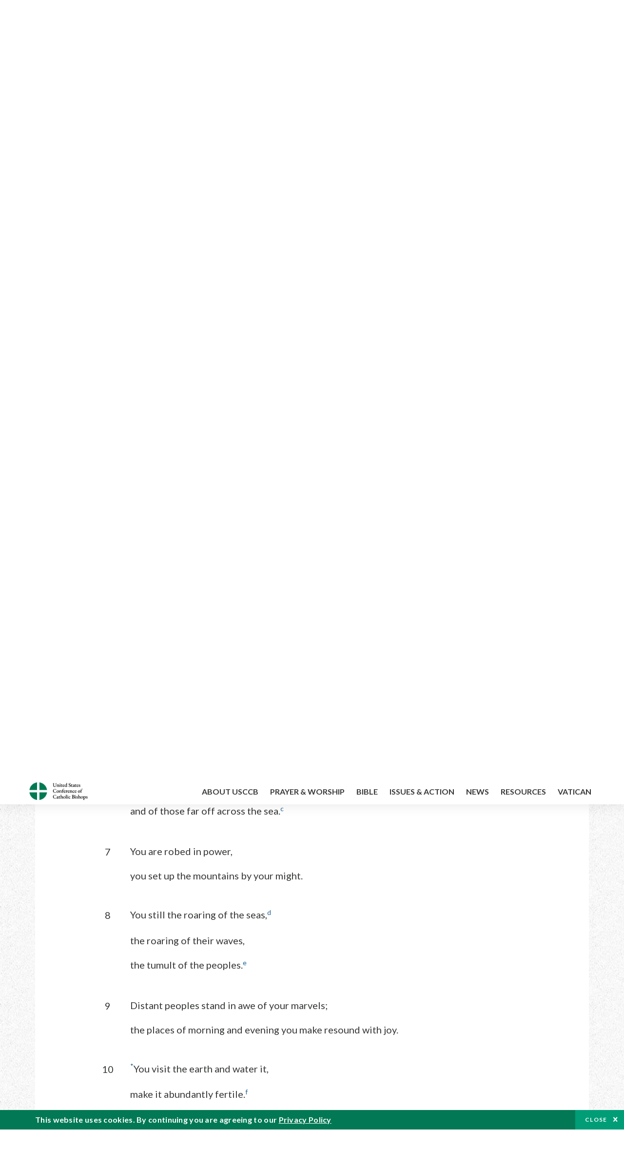

--- FILE ---
content_type: text/html; charset=UTF-8
request_url: https://bible.usccb.org/bible/psalms/65?7
body_size: 14712
content:
<!DOCTYPE html>
<html lang="en" dir="ltr" prefix="og: https://ogp.me/ns#">
  <head>
<!-- Google Tag Manager -->
<script>(function(w,d,s,l,i){w[l]=w[l]||[];w[l].push({'gtm.start':
new Date().getTime(),event:'gtm.js'});var f=d.getElementsByTagName(s)[0],
j=d.createElement(s),dl=l!='dataLayer'?'&l='+l:'';j.async=true;j.src=
'https://www.googletagmanager.com/gtm.js?id='+i+dl;f.parentNode.insertBefore(j,f);
})(window,document,'script','dataLayer','GTM-5JHPTP');</script>
<!-- End Google Tag Manager -->
    <meta charset="utf-8" />
<meta name="description" content="PSALM 65* Thanksgiving for God’s Blessings 1For the leader. A psalm of David. A song. I 2To you we owe our hymn of praise, O God on Zion; To you our vows* must be fulfilled," />
<link rel="canonical" href="https://bible.usccb.org/bible/psalms/65" />
<meta property="og:site_name" content="USCCB" />
<meta property="og:url" content="https://bible.usccb.org/bible/psalms/65" />
<meta property="og:title" content="Psalms, PSALM 65" />
<meta property="og:description" content="Daily Bible Readings, Podcast Audio and Videos and Prayers brought to you by the United States Conference of Catholic Bishops." />
<meta property="og:image" content="https://bible.usccb.org/sites/default/files/usccb_logo_text.png" />
<meta property="og:image:url" content="https://bible.usccb.org/sites/default/files/usccb_logo_text.png" />
<meta name="twitter:card" content="summary_large_image" />
<meta name="twitter:description" content="Daily Bible Readings, Podcast Audio and Videos and Prayers brought to you by the United States Conference of Catholic Bishops." />
<meta name="twitter:title" content="Psalms, PSALM 65" />
<meta name="twitter:site" content="@usccb" />
<meta name="twitter:creator" content="@usccb" />
<meta name="twitter:image" content="https://bible.usccb.org/sites/default/files/usccb_logo_text.png" />
<meta name="Generator" content="Drupal 10 (https://www.drupal.org)" />
<meta name="MobileOptimized" content="width" />
<meta name="HandheldFriendly" content="true" />
<meta name="viewport" content="width=device-width, initial-scale=1.0" />
<meta property="og:url" content="https://bible.usccb.org/bible/psalms/65" />
<meta property="og:title" content="Psalms, PSALM 65 | USCCB" />
<meta property="og:image" content="https://bible.usccb.org/themes/custom/usccb_readings/images/share.jpg" />
<meta property="twitter:card" content="summary" />
<meta property="twitter:title" content="Psalms, PSALM 65 | USCCB" />
<meta property="twitter:image" content="https://bible.usccb.org/themes/custom/usccb_readings/images/share.jpg" />
<meta property="twitter:url" content="https://bible.usccb.org/bible/psalms/65" />
<link rel="alternate" type="text/markdown" title="Psalms, PSALM 65" href="https://bible.usccb.org/bible/psalms/65.md" />
<link rel="icon" href="/sites/default/files/Ox8RYeG3.ico" type="image/vnd.microsoft.icon" />
<link rel="alternate" hreflang="en" href="https://bible.usccb.org/bible/psalms/65" />
<link rel="amphtml" href="https://bible.usccb.org/bible/psalms/65?amp" />

    <title>Psalms, PSALM 65 | USCCB</title>
    <link rel="stylesheet" media="all" href="/sites/default/files/css/css_nwZEUMRor3e8VPqiNcx6BoIMwMl2SFRjfI7g1g0NedM.css?delta=0&amp;language=en&amp;theme=usccb_readings&amp;include=eJxtjMEOAiEMRH8It59ESplgYwFDQbN-vZs1evIy780chjUWbcQngrChZR70lW1eURHE2H2nxP7zCncu8CB9gFoflU1fCFhRer8pDtS7KTcB_Rtj4oHgu0_Uz_NykRQHOGsrTsV6Yrv43O3o4aF4Op251Z6X4Q3GGkkd" />
<link rel="stylesheet" media="all" href="/sites/default/files/css/css_JDMbDnyz3oec4pEYs8M3JJkUqP7WY31Muh8oNfhZC8c.css?delta=1&amp;language=en&amp;theme=usccb_readings&amp;include=eJxtjMEOAiEMRH8It59ESplgYwFDQbN-vZs1evIy780chjUWbcQngrChZR70lW1eURHE2H2nxP7zCncu8CB9gFoflU1fCFhRer8pDtS7KTcB_Rtj4oHgu0_Uz_NykRQHOGsrTsV6Yrv43O3o4aF4Op251Z6X4Q3GGkkd" />

    
    <meta name="msvalidate.01" content="3269934155CEF2C15973D293DE678355" />
  </head>
  <body class="path-node page-node-type-bible">
<!-- Google Tag Manager (noscript) -->
<noscript><iframe src="https://www.googletagmanager.com/ns.html?id=GTM-5JHPTP"
height="0" width="0" style="display:none;visibility:hidden"></iframe></noscript>
<!-- End Google Tag Manager (noscript) -->
        <a href="#main-content" class="visually-hidden focusable skip-link">
      Skip to main content
    </a>
    
      <div class="dialog-off-canvas-main-canvas" data-off-canvas-main-canvas>
    <div class="layout-container">

  <header id="header" role="banner">
    <div class="container">
        <div class="region region-logo">
    <div id="block-ai-branding" class="block block-system block-system-branding-block">
  
    
        <a href="https://usccb.org" rel="home" class="site-logo">
      <img src="/themes/custom/usccb_readings/usccb-logo.svg" alt="Home" />
    </a>
      </div>

  </div>

        <div class="region region-header">
    <div class="wrapper">
      <div class="search-form block block-ai-search-form block-search-block" data-drupal-selector="search-form" id="block-searchblock">
  
    
  <span class="toggler icon-search"></span>
      <form action="/bible/psalms/65?7=" method="post" id="search-form" accept-charset="UTF-8">
  <div class="js-form-item form-item js-form-type-textfield form-type-textfield js-form-item-search form-item-search form-no-label">
        <input data-drupal-selector="edit-search" type="text" id="edit-search" name="search" value="" size="60" maxlength="128" placeholder="Search" class="form-text" />

        </div>
<input data-drupal-selector="edit-submit" type="submit" id="edit-submit" name="op" value="Go" class="button js-form-submit form-submit" />
<input autocomplete="off" data-drupal-selector="form-6njory9bra-dkfisfkajzejk-cha5gh8z2p8xcj4ds4" type="hidden" name="form_build_id" value="form-6NJory9Bra-dkFiSfkAJZEJK_chA5Gh8z2p8Xcj4DS4" />
<input data-drupal-selector="edit-search-form" type="hidden" name="form_id" value="search_form" />

</form>

  </div>


	<nav role="navigation" aria-labelledby="block-menu-top-buttons-menu" id="block-menu-top-buttons" class="block block-menu navigation menu--top-buttons">
            
  <h2 class="visually-hidden" id="block-menu-top-buttons-menu">Menu: Top Buttons</h2>
  

        
              <ul class="menu">
                                         
            
      <li class="menu-item mobile-off">
        <a href="https://usccb.org/help-now" class="btn big" target="_self" data-drupal-link-system-path="node/25731">Help Now</a>
              </li>
                                     
            
      <li class="menu-item mobile-on">
        <a href="https://bible.usccb.org/" class="btn big">Readings</a>
              </li>
                       
            
      <li class="menu-item">
        <a href="https://usccb.org/search" class="icon icon-search no-label" data-drupal-link-system-path="search">Search</a>
              </li>
        </ul>
  


  </nav>



	<nav role="navigation" aria-labelledby="block-menu-top-menu" id="block-menu-top" class="block block-menu navigation menu--top">
            
  <h2 class="visually-hidden" id="block-menu-top-menu">Menu: Top</h2>
  

        
              <ul class="menu">
                           
            
      <li class="menu-item">
        <a href="https://bible.usccb.org/" class="no-margin">Daily Readings</a>
              </li>
                       
            
      <li class="menu-item">
        <a href="https://bible.usccb.org/readings/calendar" class="icon-calendar no-name">Daily Readings Calendar</a>
              </li>
                       
            
      <li class="menu-item">
        <a href="https://usccb.org/mass-times" data-drupal-link-system-path="mass-times">Find a Parish</a>
              </li>
                       
            
      <li class="menu-item">
        <a href="https://usccb.org/committees/protection-children-young-people/how-report-abuse" data-drupal-link-system-path="node/51478">Report Abuse</a>
              </li>
        </ul>
  


  </nav>


    </div>
  </div>

    </div>
  </header>
  <div id="primary_menu" role="banner">
    <div class="container">
        <div class="region region-primary-menu">
    <div id="block-importedmenumain" class="block block-block-content block-block-content604d0cab-656d-4261-ab18-80c24d9bdbd0">
  
    
      
	<nav role="navigation" aria-labelledby="block-ai-main-menu-menu" id="block-ai-main-menu" class="block block-menu navigation menu--main">
            
  <h2 class="visually-hidden" id="block-ai-main-menu-menu">Main navigation</h2>
  

        
              <ul class="menu">
                                         
            
      <li class="menu-item mobile-on">
        <a href="https://bible.usccb.org/">Daily Readings</a>
              </li>
                       
            
      <li class="menu-item menu-item--expanded">
        <span class="linkoff">About USCCB</span>
                                <ul class="menu">
                           
            
      <li class="menu-item">
        <a href="https://usccb.org/about" data-drupal-link-system-path="node/25775">Our Role &amp; Mission</a>
              </li>
                       
            
      <li class="menu-item">
        <a href="https://usccb.org/about/strategic-plan">Mission Directive</a>
              </li>
                       
            
      <li class="menu-item">
        <a href="https://usccb.org/about/leadership" data-drupal-link-system-path="node/25809">Leadership</a>
              </li>
                       
            
      <li class="menu-item">
        <a href="https://usccb.org/about/bishops-and-dioceses" data-drupal-link-system-path="node/25779">Bishops and Dioceses</a>
              </li>
                       
            
      <li class="menu-item">
        <a href="https://usccb.org/offices" data-drupal-link-system-path="node/25825">Offices &amp; Committees</a>
              </li>
                       
            
      <li class="menu-item menu-item--collapsed">
        <a href="https://usccb.org/committees/communications/usccb-general-assemblies">Plenary Assemblies</a>
              </li>
                       
            
      <li class="menu-item">
        <a href="https://usccb.org/about/financial-reporting" data-drupal-link-system-path="node/25782">Financial Reporting</a>
              </li>
                       
            
      <li class="menu-item">
        <a href="https://usccb.org/careers" data-drupal-link-system-path="node/25777">Careers</a>
              </li>
                       
            
      <li class="menu-item">
        <a href="https://usccb.org/events" data-drupal-link-system-path="events">Events</a>
              </li>
                       
            
      <li class="menu-item">
        <a href="https://usccb.org/contact-us" data-drupal-link-system-path="node/25659">Contact</a>
              </li>
        </ul>
  
              </li>
                       
            
      <li class="menu-item menu-item--expanded">
        <span class="linkoff">Prayer &amp; Worship</span>
                                <ul class="menu">
                           
            
      <li class="menu-item">
        <a href="https://bible.usccb.org/readings/calendar">Daily Readings Calendar</a>
              </li>
                       
            
      <li class="menu-item">
        <a href="https://usccb.org/catholic-prayers" data-drupal-link-system-path="node/25816">Prayer</a>
              </li>
                       
            
      <li class="menu-item">
        <a href="https://usccb.org/mass-times" data-drupal-link-system-path="mass-times">Search Mass Times</a>
              </li>
                       
            
      <li class="menu-item">
        <a href="https://usccb.org/prayer-and-worship/the-mass" data-drupal-link-system-path="node/25850">The Mass</a>
              </li>
                       
            
      <li class="menu-item">
        <a href="https://usccb.org/prayer-and-worship/sacraments-and-sacramentals" data-drupal-link-system-path="node/25826">Sacraments</a>
              </li>
                       
            
      <li class="menu-item">
        <a href="https://usccb.org/prayer-and-worship/liturgy-of-the-hours" data-drupal-link-system-path="node/25818">Liturgy of the Hours</a>
              </li>
                       
            
      <li class="menu-item">
        <a href="https://usccb.org/prayer-worship/liturgical-year" data-drupal-link-system-path="node/49484">Liturgical Year &amp; Calendar</a>
              </li>
        </ul>
  
              </li>
                       
            
      <li class="menu-item menu-item--expanded">
        <span class="linkoff">Bible</span>
                                <ul class="menu">
                           
            
      <li class="menu-item">
        <a href="https://usccb.org/bible/understanding-the-bible" data-drupal-link-system-path="node/25778">Understanding the Bible</a>
              </li>
                       
            
      <li class="menu-item">
        <a href="https://bible.usccb.org/bible">Books of the Bible</a>
              </li>
                       
            
      <li class="menu-item">
        <a href="https://usccb.org/offices/new-american-bible/approved-translations-bible" data-drupal-link-system-path="node/41935">Approved Translations</a>
              </li>
                       
            
      <li class="menu-item">
        <a href="https://usccb.org/faq" data-drupal-link-system-path="taxonomy/term/8664">Bible FAQ</a>
              </li>
                       
            
      <li class="menu-item">
        <a href="https://usccb.org/offices/new-american-bible/study-materials" data-drupal-link-system-path="node/41917">Study Materials</a>
              </li>
                       
            
      <li class="menu-item">
        <a href="https://usccb.org/offices/new-american-bible/liturgy" data-drupal-link-system-path="node/41919">The Bible in Liturgy</a>
              </li>
                       
            
      <li class="menu-item">
        <a href="https://usccb.org/offices/new-american-bible/permissions" data-drupal-link-system-path="node/41922">Bible Permissions</a>
              </li>
        </ul>
  
              </li>
                       
            
      <li class="menu-item menu-item--expanded">
        <span class="linkoff">Issues &amp; Action</span>
                                <ul class="menu">
                                         
            
      <li class="menu-item menu-item--expanded opened no-closed">
        <span class="linkoff">Issues</span>
                                <ul class="menu">
                           
            
      <li class="menu-item">
        <a href="https://usccb.org/topics" data-drupal-link-system-path="node/25658">Topics</a>
              </li>
        </ul>
  
              </li>
                                     
            
      <li class="menu-item menu-item--expanded opened no-closed">
        <span class="linkoff">Act Now</span>
                                <ul class="menu">
                           
            
      <li class="menu-item">
        <a href="https://usccb.org/help-now" data-drupal-link-system-path="node/25731">Help Now</a>
              </li>
                       
            
      <li class="menu-item">
        <a href="https://usccb.org/take-action" data-drupal-link-system-path="node/30414">Take Action</a>
              </li>
                       
            
      <li class="menu-item">
        <a href="https://www.votervoice.net/USCCB/home" target="_blank">Contact Public Officials</a>
              </li>
                       
            
      <li class="menu-item">
        <a href="https://usccb.org/events" data-drupal-link-system-path="events">Meetings &amp; Events</a>
              </li>
                       
            
      <li class="menu-item">
        <a href="https://usccb.org/get-connected" data-drupal-link-system-path="node/25811">Get Connected</a>
              </li>
                       
            
      <li class="menu-item">
        <a href="https://usccb.org/issues-and-action/take-action-now/pray" data-drupal-link-system-path="node/25851">Pray</a>
              </li>
        </ul>
  
              </li>
        </ul>
  
              </li>
                                     
            
      <li class="menu-item menu-item--expanded align-right">
        <span class="linkoff">News</span>
                                <ul class="menu">
                           
            
      <li class="menu-item">
        <a href="https://usccb.org/newsroom" class="main-menu-link newsroom" data-drupal-link-system-path="newsroom">Newsroom</a>
              </li>
                       
            
      <li class="menu-item">
        <a href="https://usccb.org/newsroom?f%5B0%5D=type%3A9043" class="main-menu-link catholic-news-service" data-drupal-link-query="{&quot;f&quot;:[&quot;type:9043&quot;]}" data-drupal-link-system-path="newsroom">Catholic News Service</a>
              </li>
                       
            
      <li class="menu-item">
        <a href="https://usccb.org/offices/public-affairs" data-drupal-link-system-path="node/40">Public Affairs</a>
              </li>
                       
            
      <li class="menu-item">
        <a href="https://usccb.org/podcasts">Catholic Current Podcasts</a>
              </li>
        </ul>
  
              </li>
                                     
            
      <li class="menu-item menu-item--expanded align-right">
        <span class="linkoff">Resources</span>
                                <ul class="menu">
                           
            
      <li class="menu-item">
        <a href="https://usccb.org/resources" data-drupal-link-system-path="node/25748">Resource Library</a>
              </li>
                       
            
      <li class="menu-item">
        <a href="https://www.usccb.org/beliefs-and-teachings/what-we-believe/catechism/catechism-of-the-catholic-church">Catechism of the Catholic Church</a>
              </li>
                       
            
      <li class="menu-item">
        <a href="https://www.usccb.org/committees/jubilee-2025" title="Link to USCCB Jubilee 2025 ">Jubilee 2025</a>
              </li>
                       
            
      <li class="menu-item">
        <a href="https://usccb.org/get-connected" data-drupal-link-system-path="node/25811">Get Connected</a>
              </li>
                       
            
      <li class="menu-item">
        <a href="https://usccb.org/newsletters" data-drupal-link-system-path="node/50856">Newsletter Signup</a>
              </li>
                       
            
      <li class="menu-item">
        <a href="https://www.catholicnews.com/movie-reviews/" target="_blank">Movie Reviews</a>
              </li>
                       
            
      <li class="menu-item">
        <a href="https://usccb.org/events" data-drupal-link-system-path="events">Events Calendar</a>
              </li>
        </ul>
  
              </li>
                                     
            
      <li class="menu-item menu-item--expanded align-right">
        <span title="Link list for Vatican website">Vatican</span>
                                <ul class="menu">
                           
            
      <li class="menu-item">
        <a href="https://www.vatican.va/content/vatican/en.html" title="The Holy See Website">The Holy See</a>
              </li>
                       
            
      <li class="menu-item">
        <a href="https://www.vaticannews.va/" title="News from the Vatican website">Vatican News</a>
              </li>
        </ul>
  
              </li>
        </ul>
  


  </nav>

  </div>
<div id="block-colorlogo" class="b-color-logo block block-block-content block-block-contentac11a3d7-d882-4a0b-868e-977b3c672af2">
  
    
      
	<p><a href="/"><img alt="United States Conference of Catholic Bishops" data-entity-type="file" data-entity-uuid="be71ae96-e4ab-488a-adc1-259f103ab267" src="/sites/default/files/inline-images/usccb-logo-color.png" width="600" height="180" loading="lazy"></a></p>


  </div>
<div class="search-form mobile block block-ai-search-form block-search-block" data-drupal-selector="search-form-2" id="block-searchblock-2">
  
    
      <form action="/bible/psalms/65?7=" method="post" id="search-form--2" accept-charset="UTF-8">
  <div class="js-form-item form-item js-form-type-textfield form-type-textfield js-form-item-search form-item-search form-no-label">
        <input data-drupal-selector="edit-search" type="text" id="edit-search--2" name="search" value="" size="60" maxlength="128" placeholder="Search" class="form-text" />

        </div>
<input data-drupal-selector="edit-submit" type="submit" id="edit-submit--2" name="op" value="Go" class="button js-form-submit form-submit" />
<input autocomplete="off" data-drupal-selector="form-iynbowefxpqdqryeof0rozxsfjmlniktq5tfq0dn86y" type="hidden" name="form_build_id" value="form-iYNbOwEFXPQdQRYEOF0RozxsfJmlnIKtQ5TFq0dN86Y" />
<input data-drupal-selector="edit-search-form-2" type="hidden" name="form_id" value="search_form" />

</form>

  </div>

  </div>

    </div>
  </div>

  

  

  

  

  <main id="page" role="main">
    <div id="page-container">
      <a id="main-content" tabindex="-1"></a>      <div class="layout-content">
          <div class="region region-content">
    <div data-drupal-messages-fallback class="hidden"></div>
<div id="block-usccb-readings-content" class="block block-system block-system-main-block">
  
    
      <div class="wr-block b-title-page padding-top-s padding-bottom-xxs to-center">
  <div class="container">
    <div class="row">
      <div class="p-wrap">
        <div class="innerblock">
          <h1 class="title-page">Psalms</h1>
        </div>
      </div>
    </div>
  </div>
</div>
<div class="page-container book-page">
  <div class="content">
    <div class="wr-block b-pager padding-top-s border-bottom">
      <div class="container">
        <div class="row">
          <div class="p-wrap">
            <div class="innerblock">
              <nav class="pager" role="navigation" aria-labelledby="pagination-heading">
                <h4 class="pager__heading visually-hidden">Pagination</h4>
                <ul class="pager__items js-pager__items">
                  <li class="pager__item pager__item--previous disabled">
                                                                    <a href="/bible/psalms/64" title="Go to previous page" rel="prev">
                          <span class="visually-hidden">Previous chapter</span>
                          <span aria-hidden="true">Previous chapter</span
                        >
                        </a>
                                      </li>
                  <li class="pager__item is-active">Chapter 65</li>
                  <li class="pager__item pager__item--next">
                                        <a href="/bible/psalms/66" title="Go to next page" rel="next">
                                          <span class="visually-hidden">Next chapter</span>
                      <span aria-hidden="true">Next chapter</span>
                                        </a>
                                      </li>
                </ul>
              </nav>
            </div>
          </div>
        </div>
      </div>
    </div>
    <div class="wr-block b-contents">
      <div class="container">
        <div class="row">
          <div class="p-wrap">
            <div class="innerblock">
                <div class="views-element-container"><div class="view view-bible-navigation view-id-bible_navigation view-display-id-block_1 js-view-dom-id-14dbce9b2cfea22c5584eada50fa38069c5163594f84eae9e6ddf5b2ca7db2b6">
  
    
      
      <div class="view-content">
      <div class="item-list">
  
  <ul class="items">

          <li><div class="views-field views-field-name"><span class="field-content">            <a href="/bible/psalms/0">Introduction</a>
    </span></div></li>
          <li><div class="views-field views-field-name"><span class="field-content">            <a href="/bible/psalms/1">1</a>
    </span></div></li>
          <li><div class="views-field views-field-name"><span class="field-content">            <a href="/bible/psalms/2">2</a>
    </span></div></li>
          <li><div class="views-field views-field-name"><span class="field-content">            <a href="/bible/psalms/3">3</a>
    </span></div></li>
          <li><div class="views-field views-field-name"><span class="field-content">            <a href="/bible/psalms/4">4</a>
    </span></div></li>
          <li><div class="views-field views-field-name"><span class="field-content">            <a href="/bible/psalms/5">5</a>
    </span></div></li>
          <li><div class="views-field views-field-name"><span class="field-content">            <a href="/bible/psalms/6">6</a>
    </span></div></li>
          <li><div class="views-field views-field-name"><span class="field-content">            <a href="/bible/psalms/7">7</a>
    </span></div></li>
          <li><div class="views-field views-field-name"><span class="field-content">            <a href="/bible/psalms/8">8</a>
    </span></div></li>
          <li><div class="views-field views-field-name"><span class="field-content">            <a href="/bible/psalms/9">9</a>
    </span></div></li>
          <li><div class="views-field views-field-name"><span class="field-content">            <a href="/bible/psalms/10">10</a>
    </span></div></li>
          <li><div class="views-field views-field-name"><span class="field-content">            <a href="/bible/psalms/11">11</a>
    </span></div></li>
          <li><div class="views-field views-field-name"><span class="field-content">            <a href="/bible/psalms/12">12</a>
    </span></div></li>
          <li><div class="views-field views-field-name"><span class="field-content">            <a href="/bible/psalms/13">13</a>
    </span></div></li>
          <li><div class="views-field views-field-name"><span class="field-content">            <a href="/bible/psalms/14">14</a>
    </span></div></li>
          <li><div class="views-field views-field-name"><span class="field-content">            <a href="/bible/psalms/15">15</a>
    </span></div></li>
          <li><div class="views-field views-field-name"><span class="field-content">            <a href="/bible/psalms/16">16</a>
    </span></div></li>
          <li><div class="views-field views-field-name"><span class="field-content">            <a href="/bible/psalms/17">17</a>
    </span></div></li>
          <li><div class="views-field views-field-name"><span class="field-content">            <a href="/bible/psalms/18">18</a>
    </span></div></li>
          <li><div class="views-field views-field-name"><span class="field-content">            <a href="/bible/psalms/19">19</a>
    </span></div></li>
          <li><div class="views-field views-field-name"><span class="field-content">            <a href="/bible/psalms/20">20</a>
    </span></div></li>
          <li><div class="views-field views-field-name"><span class="field-content">            <a href="/bible/psalms/21">21</a>
    </span></div></li>
          <li><div class="views-field views-field-name"><span class="field-content">            <a href="/bible/psalms/22">22</a>
    </span></div></li>
          <li><div class="views-field views-field-name"><span class="field-content">            <a href="/bible/psalms/23">23</a>
    </span></div></li>
          <li><div class="views-field views-field-name"><span class="field-content">            <a href="/bible/psalms/24">24</a>
    </span></div></li>
          <li><div class="views-field views-field-name"><span class="field-content">            <a href="/bible/psalms/25">25</a>
    </span></div></li>
          <li><div class="views-field views-field-name"><span class="field-content">            <a href="/bible/psalms/26">26</a>
    </span></div></li>
          <li><div class="views-field views-field-name"><span class="field-content">            <a href="/bible/psalms/27">27</a>
    </span></div></li>
          <li><div class="views-field views-field-name"><span class="field-content">            <a href="/bible/psalms/28">28</a>
    </span></div></li>
          <li><div class="views-field views-field-name"><span class="field-content">            <a href="/bible/psalms/29">29</a>
    </span></div></li>
          <li><div class="views-field views-field-name"><span class="field-content">            <a href="/bible/psalms/30">30</a>
    </span></div></li>
          <li><div class="views-field views-field-name"><span class="field-content">            <a href="/bible/psalms/31">31</a>
    </span></div></li>
          <li><div class="views-field views-field-name"><span class="field-content">            <a href="/bible/psalms/32">32</a>
    </span></div></li>
          <li><div class="views-field views-field-name"><span class="field-content">            <a href="/bible/psalms/33">33</a>
    </span></div></li>
          <li><div class="views-field views-field-name"><span class="field-content">            <a href="/bible/psalms/34">34</a>
    </span></div></li>
          <li><div class="views-field views-field-name"><span class="field-content">            <a href="/bible/psalms/35">35</a>
    </span></div></li>
          <li><div class="views-field views-field-name"><span class="field-content">            <a href="/bible/psalms/36">36</a>
    </span></div></li>
          <li><div class="views-field views-field-name"><span class="field-content">            <a href="/bible/psalms/37">37</a>
    </span></div></li>
          <li><div class="views-field views-field-name"><span class="field-content">            <a href="/bible/psalms/38">38</a>
    </span></div></li>
          <li><div class="views-field views-field-name"><span class="field-content">            <a href="/bible/psalms/39">39</a>
    </span></div></li>
          <li><div class="views-field views-field-name"><span class="field-content">            <a href="/bible/psalms/40">40</a>
    </span></div></li>
          <li><div class="views-field views-field-name"><span class="field-content">            <a href="/bible/psalms/41">41</a>
    </span></div></li>
          <li><div class="views-field views-field-name"><span class="field-content">            <a href="/bible/psalms/42">42</a>
    </span></div></li>
          <li><div class="views-field views-field-name"><span class="field-content">            <a href="/bible/psalms/43">43</a>
    </span></div></li>
          <li><div class="views-field views-field-name"><span class="field-content">            <a href="/bible/psalms/44">44</a>
    </span></div></li>
          <li><div class="views-field views-field-name"><span class="field-content">            <a href="/bible/psalms/45">45</a>
    </span></div></li>
          <li><div class="views-field views-field-name"><span class="field-content">            <a href="/bible/psalms/46">46</a>
    </span></div></li>
          <li><div class="views-field views-field-name"><span class="field-content">            <a href="/bible/psalms/47">47</a>
    </span></div></li>
          <li><div class="views-field views-field-name"><span class="field-content">            <a href="/bible/psalms/48">48</a>
    </span></div></li>
          <li><div class="views-field views-field-name"><span class="field-content">            <a href="/bible/psalms/49">49</a>
    </span></div></li>
          <li><div class="views-field views-field-name"><span class="field-content">            <a href="/bible/psalms/50">50</a>
    </span></div></li>
          <li><div class="views-field views-field-name"><span class="field-content">            <a href="/bible/psalms/51">51</a>
    </span></div></li>
          <li><div class="views-field views-field-name"><span class="field-content">            <a href="/bible/psalms/52">52</a>
    </span></div></li>
          <li><div class="views-field views-field-name"><span class="field-content">            <a href="/bible/psalms/53">53</a>
    </span></div></li>
          <li><div class="views-field views-field-name"><span class="field-content">            <a href="/bible/psalms/54">54</a>
    </span></div></li>
          <li><div class="views-field views-field-name"><span class="field-content">            <a href="/bible/psalms/55">55</a>
    </span></div></li>
          <li><div class="views-field views-field-name"><span class="field-content">            <a href="/bible/psalms/56">56</a>
    </span></div></li>
          <li><div class="views-field views-field-name"><span class="field-content">            <a href="/bible/psalms/57">57</a>
    </span></div></li>
          <li><div class="views-field views-field-name"><span class="field-content">            <a href="/bible/psalms/58">58</a>
    </span></div></li>
          <li><div class="views-field views-field-name"><span class="field-content">            <a href="/bible/psalms/59">59</a>
    </span></div></li>
          <li><div class="views-field views-field-name"><span class="field-content">            <a href="/bible/psalms/60">60</a>
    </span></div></li>
          <li><div class="views-field views-field-name"><span class="field-content">            <a href="/bible/psalms/61">61</a>
    </span></div></li>
          <li><div class="views-field views-field-name"><span class="field-content">            <a href="/bible/psalms/62">62</a>
    </span></div></li>
          <li><div class="views-field views-field-name"><span class="field-content">            <a href="/bible/psalms/63">63</a>
    </span></div></li>
          <li><div class="views-field views-field-name"><span class="field-content">            <a href="/bible/psalms/64">64</a>
    </span></div></li>
          <li><div class="views-field views-field-name"><span class="field-content">            65
    </span></div></li>
          <li><div class="views-field views-field-name"><span class="field-content">            <a href="/bible/psalms/66">66</a>
    </span></div></li>
          <li><div class="views-field views-field-name"><span class="field-content">            <a href="/bible/psalms/67">67</a>
    </span></div></li>
          <li><div class="views-field views-field-name"><span class="field-content">            <a href="/bible/psalms/68">68</a>
    </span></div></li>
          <li><div class="views-field views-field-name"><span class="field-content">            <a href="/bible/psalms/69">69</a>
    </span></div></li>
          <li><div class="views-field views-field-name"><span class="field-content">            <a href="/bible/psalms/70">70</a>
    </span></div></li>
          <li><div class="views-field views-field-name"><span class="field-content">            <a href="/bible/psalms/71">71</a>
    </span></div></li>
          <li><div class="views-field views-field-name"><span class="field-content">            <a href="/bible/psalms/72">72</a>
    </span></div></li>
          <li><div class="views-field views-field-name"><span class="field-content">            <a href="/bible/psalms/73">73</a>
    </span></div></li>
          <li><div class="views-field views-field-name"><span class="field-content">            <a href="/bible/psalms/74">74</a>
    </span></div></li>
          <li><div class="views-field views-field-name"><span class="field-content">            <a href="/bible/psalms/75">75</a>
    </span></div></li>
          <li><div class="views-field views-field-name"><span class="field-content">            <a href="/bible/psalms/76">76</a>
    </span></div></li>
          <li><div class="views-field views-field-name"><span class="field-content">            <a href="/bible/psalms/77">77</a>
    </span></div></li>
          <li><div class="views-field views-field-name"><span class="field-content">            <a href="/bible/psalms/78">78</a>
    </span></div></li>
          <li><div class="views-field views-field-name"><span class="field-content">            <a href="/bible/psalms/79">79</a>
    </span></div></li>
          <li><div class="views-field views-field-name"><span class="field-content">            <a href="/bible/psalms/80">80</a>
    </span></div></li>
          <li><div class="views-field views-field-name"><span class="field-content">            <a href="/bible/psalms/81">81</a>
    </span></div></li>
          <li><div class="views-field views-field-name"><span class="field-content">            <a href="/bible/psalms/82">82</a>
    </span></div></li>
          <li><div class="views-field views-field-name"><span class="field-content">            <a href="/bible/psalms/83">83</a>
    </span></div></li>
          <li><div class="views-field views-field-name"><span class="field-content">            <a href="/bible/psalms/84">84</a>
    </span></div></li>
          <li><div class="views-field views-field-name"><span class="field-content">            <a href="/bible/psalms/85">85</a>
    </span></div></li>
          <li><div class="views-field views-field-name"><span class="field-content">            <a href="/bible/psalms/86">86</a>
    </span></div></li>
          <li><div class="views-field views-field-name"><span class="field-content">            <a href="/bible/psalms/87">87</a>
    </span></div></li>
          <li><div class="views-field views-field-name"><span class="field-content">            <a href="/bible/psalms/88">88</a>
    </span></div></li>
          <li><div class="views-field views-field-name"><span class="field-content">            <a href="/bible/psalms/89">89</a>
    </span></div></li>
          <li><div class="views-field views-field-name"><span class="field-content">            <a href="/bible/psalms/90">90</a>
    </span></div></li>
          <li><div class="views-field views-field-name"><span class="field-content">            <a href="/bible/psalms/91">91</a>
    </span></div></li>
          <li><div class="views-field views-field-name"><span class="field-content">            <a href="/bible/psalms/92">92</a>
    </span></div></li>
          <li><div class="views-field views-field-name"><span class="field-content">            <a href="/bible/psalms/93">93</a>
    </span></div></li>
          <li><div class="views-field views-field-name"><span class="field-content">            <a href="/bible/psalms/94">94</a>
    </span></div></li>
          <li><div class="views-field views-field-name"><span class="field-content">            <a href="/bible/psalms/95">95</a>
    </span></div></li>
          <li><div class="views-field views-field-name"><span class="field-content">            <a href="/bible/psalms/96">96</a>
    </span></div></li>
          <li><div class="views-field views-field-name"><span class="field-content">            <a href="/bible/psalms/97">97</a>
    </span></div></li>
          <li><div class="views-field views-field-name"><span class="field-content">            <a href="/bible/psalms/98">98</a>
    </span></div></li>
          <li><div class="views-field views-field-name"><span class="field-content">            <a href="/bible/psalms/99">99</a>
    </span></div></li>
          <li><div class="views-field views-field-name"><span class="field-content">            <a href="/bible/psalms/100">100</a>
    </span></div></li>
          <li><div class="views-field views-field-name"><span class="field-content">            <a href="/bible/psalms/101">101</a>
    </span></div></li>
          <li><div class="views-field views-field-name"><span class="field-content">            <a href="/bible/psalms/102">102</a>
    </span></div></li>
          <li><div class="views-field views-field-name"><span class="field-content">            <a href="/bible/psalms/103">103</a>
    </span></div></li>
          <li><div class="views-field views-field-name"><span class="field-content">            <a href="/bible/psalms/104">104</a>
    </span></div></li>
          <li><div class="views-field views-field-name"><span class="field-content">            <a href="/bible/psalms/105">105</a>
    </span></div></li>
          <li><div class="views-field views-field-name"><span class="field-content">            <a href="/bible/psalms/106">106</a>
    </span></div></li>
          <li><div class="views-field views-field-name"><span class="field-content">            <a href="/bible/psalms/107">107</a>
    </span></div></li>
          <li><div class="views-field views-field-name"><span class="field-content">            <a href="/bible/psalms/108">108</a>
    </span></div></li>
          <li><div class="views-field views-field-name"><span class="field-content">            <a href="/bible/psalms/109">109</a>
    </span></div></li>
          <li><div class="views-field views-field-name"><span class="field-content">            <a href="/bible/psalms/110">110</a>
    </span></div></li>
          <li><div class="views-field views-field-name"><span class="field-content">            <a href="/bible/psalms/111">111</a>
    </span></div></li>
          <li><div class="views-field views-field-name"><span class="field-content">            <a href="/bible/psalms/112">112</a>
    </span></div></li>
          <li><div class="views-field views-field-name"><span class="field-content">            <a href="/bible/psalms/113">113</a>
    </span></div></li>
          <li><div class="views-field views-field-name"><span class="field-content">            <a href="/bible/psalms/114">114</a>
    </span></div></li>
          <li><div class="views-field views-field-name"><span class="field-content">            <a href="/bible/psalms/115">115</a>
    </span></div></li>
          <li><div class="views-field views-field-name"><span class="field-content">            <a href="/bible/psalms/116">116</a>
    </span></div></li>
          <li><div class="views-field views-field-name"><span class="field-content">            <a href="/bible/psalms/117">117</a>
    </span></div></li>
          <li><div class="views-field views-field-name"><span class="field-content">            <a href="/bible/psalms/118">118</a>
    </span></div></li>
          <li><div class="views-field views-field-name"><span class="field-content">            <a href="/bible/psalms/119">119</a>
    </span></div></li>
          <li><div class="views-field views-field-name"><span class="field-content">            <a href="/bible/psalms/120">120</a>
    </span></div></li>
          <li><div class="views-field views-field-name"><span class="field-content">            <a href="/bible/psalms/121">121</a>
    </span></div></li>
          <li><div class="views-field views-field-name"><span class="field-content">            <a href="/bible/psalms/122">122</a>
    </span></div></li>
          <li><div class="views-field views-field-name"><span class="field-content">            <a href="/bible/psalms/123">123</a>
    </span></div></li>
          <li><div class="views-field views-field-name"><span class="field-content">            <a href="/bible/psalms/124">124</a>
    </span></div></li>
          <li><div class="views-field views-field-name"><span class="field-content">            <a href="/bible/psalms/125">125</a>
    </span></div></li>
          <li><div class="views-field views-field-name"><span class="field-content">            <a href="/bible/psalms/126">126</a>
    </span></div></li>
          <li><div class="views-field views-field-name"><span class="field-content">            <a href="/bible/psalms/127">127</a>
    </span></div></li>
          <li><div class="views-field views-field-name"><span class="field-content">            <a href="/bible/psalms/128">128</a>
    </span></div></li>
          <li><div class="views-field views-field-name"><span class="field-content">            <a href="/bible/psalms/129">129</a>
    </span></div></li>
          <li><div class="views-field views-field-name"><span class="field-content">            <a href="/bible/psalms/130">130</a>
    </span></div></li>
          <li><div class="views-field views-field-name"><span class="field-content">            <a href="/bible/psalms/131">131</a>
    </span></div></li>
          <li><div class="views-field views-field-name"><span class="field-content">            <a href="/bible/psalms/132">132</a>
    </span></div></li>
          <li><div class="views-field views-field-name"><span class="field-content">            <a href="/bible/psalms/133">133</a>
    </span></div></li>
          <li><div class="views-field views-field-name"><span class="field-content">            <a href="/bible/psalms/134">134</a>
    </span></div></li>
          <li><div class="views-field views-field-name"><span class="field-content">            <a href="/bible/psalms/135">135</a>
    </span></div></li>
          <li><div class="views-field views-field-name"><span class="field-content">            <a href="/bible/psalms/136">136</a>
    </span></div></li>
          <li><div class="views-field views-field-name"><span class="field-content">            <a href="/bible/psalms/137">137</a>
    </span></div></li>
          <li><div class="views-field views-field-name"><span class="field-content">            <a href="/bible/psalms/138">138</a>
    </span></div></li>
          <li><div class="views-field views-field-name"><span class="field-content">            <a href="/bible/psalms/139">139</a>
    </span></div></li>
          <li><div class="views-field views-field-name"><span class="field-content">            <a href="/bible/psalms/140">140</a>
    </span></div></li>
          <li><div class="views-field views-field-name"><span class="field-content">            <a href="/bible/psalms/141">141</a>
    </span></div></li>
          <li><div class="views-field views-field-name"><span class="field-content">            <a href="/bible/psalms/142">142</a>
    </span></div></li>
          <li><div class="views-field views-field-name"><span class="field-content">            <a href="/bible/psalms/143">143</a>
    </span></div></li>
          <li><div class="views-field views-field-name"><span class="field-content">            <a href="/bible/psalms/144">144</a>
    </span></div></li>
          <li><div class="views-field views-field-name"><span class="field-content">            <a href="/bible/psalms/145">145</a>
    </span></div></li>
          <li><div class="views-field views-field-name"><span class="field-content">            <a href="/bible/psalms/146">146</a>
    </span></div></li>
          <li><div class="views-field views-field-name"><span class="field-content">            <a href="/bible/psalms/147">147</a>
    </span></div></li>
          <li><div class="views-field views-field-name"><span class="field-content">            <a href="/bible/psalms/148">148</a>
    </span></div></li>
          <li><div class="views-field views-field-name"><span class="field-content">            <a href="/bible/psalms/149">149</a>
    </span></div></li>
          <li><div class="views-field views-field-name"><span class="field-content">            <a href="/bible/psalms/150">150</a>
    </span></div></li>
    
  </ul>

</div>

    </div>
  
          </div>
</div>

            </div>
          </div>
        </div>
      </div>
    </div>

    <div class="p-wrap col-lg-10 offset-lg-1 col-xl-8 offset-xl-2 col-xxl-6 offset-xxl-3 ">
      <div class="row-2">
        
        <div class="contentarea" id="scribeI"><h3 class="ch" id="23065000">PSALM 65<a class="fnref" href="#23065000-1"><sup>*</sup></a></h3>
<h3 class="cs">Thanksgiving for God’s Blessings</h3>
<p class="pf" id="23065001"><span class="bcv">1</span>For the leader. A psalm of David. A song.</p>
<h4 class="chsect">I</h4>
<p class="pof" id="23065002"><span class="bcv">2</span>To you we owe our hymn of praise,</p>
<p class="poi">O God on Zion;</p>
<p class="po">To you our vows<a class="fnref" href="#23065002-1"><sup>*</sup></a> must be fulfilled,</p>
<p class="poi" id="23065003"><span class="bcv">3</span><a class="fnref" href="#23065003-1"><sup>*</sup></a>you who hear our prayers.</p>
<p class="po">To you all flesh must come<a class="enref" href="#23065003-a"><sup>a</sup></a></p>
<p class="poi" id="23065004"><span class="bcv">4</span>with its burden of wicked deeds.</p>
<p class="po">We are overcome by our sins;</p>
<p class="poi">only you can pardon them.<a class="enref" href="#23065004-b"><sup>b</sup></a></p>
<p class="po" id="23065005"><span class="bcv">5</span>Blessed the one whom you will choose and bring</p>
<p class="poi">to dwell in your courts.</p>
<p class="po">May we be filled with the good things of your house,</p>
<p class="poil">your holy temple!</p>
<h4 class="chsect">II</h4>
<p class="pof" id="23065006"><span class="bcv">6</span>You answer us with awesome deeds<a class="fnref" href="#23065006-1"><sup>*</sup></a> of justice,</p>
<p class="poi">O God our savior,</p>
<p class="po">The hope of all the ends of the earth</p>
<p class="poi">and of those far off across the sea.<a class="enref" href="#23065006-c"><sup>c</sup></a></p>
<p class="po" id="23065007"><span class="bcv">7</span>You are robed in power,</p>
<p class="poi">you set up the mountains by your might.</p>
<p class="po" id="23065008"><span class="bcv">8</span>You still the roaring of the seas,<a class="enref" href="#23065008-d"><sup>d</sup></a></p>
<p class="poi">the roaring of their waves,</p>
<p class="poi">the tumult of the peoples.<a class="enref" href="#23065008-e"><sup>e</sup></a></p>
<p class="po" id="23065009"><span class="bcv">9</span>Distant peoples stand in awe of your marvels;</p>
<p class="poi">the places of morning and evening you make resound with joy.</p>
<p class="po" id="23065010"><span class="bcv">10</span><a class="fnref" href="#23065010-1"><sup>*</sup></a>You visit the earth and water it,</p>
<p class="poi">make it abundantly fertile.<a class="enref" href="#23065010-f"><sup>f</sup></a></p>
<p class="po">God’s stream<a class="fnref" href="#23065010-2"><sup>*</sup></a> is filled with water;</p>
<p class="poi">you supply their grain.</p>
<p class="po">Thus do you prepare it:</p>
<p class="poi" id="23065011"><span class="bcv">11</span>you drench its plowed furrows,</p>
<p class="poi">and level its ridges.</p>
<p class="po">With showers you keep it soft,</p>
<p class="poi">blessing its young sprouts.</p>
<p class="po" id="23065012"><span class="bcv">12</span>You adorn the year with your bounty;</p>
<p class="poi">your paths<a class="fnref" href="#23065012-1"><sup>*</sup></a> drip with fruitful rain.</p>
<p class="po" id="23065013"><span class="bcv">13</span>The meadows of the wilderness also drip;</p>
<p class="poi">the hills are robed with joy.</p>
<p class="po" id="23065014"><span class="bcv">14</span>The pastures are clothed with flocks,</p>
<p class="poi">the valleys blanketed with grain;</p>
<p class="poil">they cheer and sing for joy.<a class="enref" href="#23065014-g"><sup>g</sup></a></p>
<p class="fn" id="23065000-1">* [<a href="/bible/psalms/65?0">Psalm 65</a>] The community, aware of its unworthiness (<a href="/bible/psalms/65?3">Ps 65:3</a>–<a href="/bible/psalms/65?4">4</a>), gives thanks for divine bounty (<a href="/bible/psalms/65?5">Ps 65:5</a>), a bounty resulting from God’s creation victory (<a href="/bible/psalms/65?6">Ps 65:6</a>–<a href="/bible/psalms/65?9">9</a>). At God’s touch the earth comes alive with vegetation and flocks (<a href="/bible/psalms/65?10">Ps 65:10</a>–<a href="/bible/psalms/65?13">13</a>).</p>
<p class="fn" id="23065002-1">* [<a href="/bible/psalms/65?2">65:2</a>] <span class="ver">Vows</span>: the Israelites were accustomed to promising sacrifices in the Temple if their prayers were heard.</p>
<p class="fn" id="23065003-1">* [<a href="/bible/psalms/65?3">65:3</a>] <span class="ver">To you all flesh must come</span>: all must have recourse to God’s mercy.</p>
<p class="fn" id="23065006-1">* [<a href="/bible/psalms/65?6">65:6</a>] <span class="ver">Awesome deeds</span>: the acts of creating—installing mountains, taming seas, restraining nations (<a href="/bible/psalms/65?7">Ps 65:7</a>–<a href="/bible/psalms/65?8">8</a>)—that are visible worldwide (<a href="/bible/psalms/65?6">Ps 65:6</a>, <a href="/bible/psalms/65?9">9</a>).</p>
<p class="fn" id="23065010-1">* [<a href="/bible/psalms/65?10">65:10</a>–<a href="/bible/psalms/65?14">14</a>] Apparently a description of the agricultural year, beginning with the first fall rains that soften the hard sun-baked soil (<a href="/bible/psalms/65?9">Ps 65:9</a>–<a href="/bible/psalms/65?10">10</a>).</p>
<p class="fn" id="23065010-2">* [<a href="/bible/psalms/65?10">65:10</a>] <span class="ver">God’s stream</span>: the fertile waters of the earth derive from God’s fertile waters in the heavenly world.</p>
<p class="fn" id="23065012-1">* [<a href="/bible/psalms/65?12">65:12</a>] <span class="ver">Paths</span>: probably the tracks of God’s storm chariot dropping rain upon earth.</p>
<p class="en" id="23065003-a">a. [<a href="/bible/psalms/65?3">65:3</a>] <a href="/bible/isaiah/66?23">Is 66:23</a>.</p>
<p class="en" id="23065004-b">b. [<a href="/bible/psalms/65?4">65:4</a>] <a href="/bible/psalms/32?1">Ps 32:1</a>–<a href="/bible/psalms/32?2">2</a>; <a href="/bible/psalms/78?38">78:38</a>; <a href="/bible/isaiah/1?18">Is 1:18</a>.</p>
<p class="en" id="23065006-c">c. [<a href="/bible/psalms/65?6">65:6</a>] <a href="/bible/isaiah/66?19">Is 66:19</a>.</p>
<p class="en" id="23065008-d">d. [<a href="/bible/psalms/65?8">65:8</a>] <a href="/bible/psalms/89?10">Ps 89:10</a>; <a href="/bible/psalms/107?29">107:29</a>; <a href="/bible/job/38?11">Jb 38:11</a>; <a href="/bible/matthew/8?26">Mt 8:26</a>.</p>
<p class="en" id="23065008-e">e. [<a href="/bible/psalms/65?8">65:8</a>] <a href="/bible/isaiah/17?12">Is 17:12</a>.</p>
<p class="en" id="23065010-f">f. [<a href="/bible/psalms/65?10">65:10</a>] <a href="/bible/leviticus/26?4">Lv 26:4</a>; <a href="/bible/isaiah/30?23">Is 30:23</a>, <a href="/bible/isaiah/30?25">25</a>; <a href="/bible/joel/2?22">Jl 2:22</a>–<a href="/bible/joel/2?23">23</a>.</p>
<p class="en" id="23065014-g">g. [<a href="/bible/psalms/65?14">65:14</a>] <a href="/bible/isaiah/44?23">Is 44:23</a>.</p>
</div>
        
        <div class="wr-block b-button-container social border-top padding-top-xxs bg-white ">
          <div class="container">
            <div class="row">
                <div class="p-wrap">
                  <div class="innerblock">
                    <div class="addthis_inline_share_toolbox"></div>
                  </div>
                </div>
            </div>
          </div>
        </div>
        <div class="b-note wr-block small padding-top-l padding-bottom-xxs bg-white">
          <div class="container">
            <div class="row">
              <div class="p-wrap">
                <div class="innerblock">
                  <p>Copyright 2019-2026 USCCB, please review our <a href="/about/privacy-policy.cfm">Privacy Policy</a></p>
                </div>
              </div>
            </div>
          </div>
        </div>
      </div>
    </div>

    <div class="wr-block b-pager padding-top-xxs padding-bottom-xs border-top">
      <div class="container">
        <div class="row">
          <div class="p-wrap">
            <div class="innerblock">
              <nav class="pager" role="navigation" aria-labelledby="pagination-heading">
                <h4 class="pager__heading visually-hidden">Pagination</h4>
                <ul class="pager__items js-pager__items">
                  <li class="pager__item pager__item--previous disabled">
                                                                    <a href="/bible/psalms/64" title="Go to previous page" rel="prev">
                          <span class="visually-hidden">Previous chapter</span>
                          <span aria-hidden="true">Previous chapter</span
                        >
                        </a>
                                      </li>
                  <li class="pager__item is-active">Chapter 65</li>
                  <li class="pager__item pager__item--next">
                                        <a href="/bible/psalms/66" title="Go to next page" rel="next">
                                          <span class="visually-hidden">Next chapter</span>
                      <span aria-hidden="true">Next chapter</span>
                                        </a>
                                      </li>
                </ul>
              </nav>
            </div>
          </div>
        </div>
      </div>
    </div>
  </div>
</div>


  </div>

  </div>

      </div>
      
          </div>
  </main>
</div>
<footer id="footer" role="contentinfo">
    <div class="footer-top">
    <div id="block-importedfooter" class="block block-block-content block-block-contentb9bf0ef6-3238-49bf-88a2-de302da51266">
  
    
      
	<footer id="footer" role="contentinfo">
    <div class="footer-top">
    <div id="block-footer-top" class="wr-block b-button-container to-center padding-top-xl padding-bottom-m border-bottom block-system block-system-menu-blockfooter-top">
  <div class="container">
    <div class="row">
      <div class="p-wrap">
        <div class="innerblock">
          
                      <h2>Dive into God's Word</h2>
                    
                      
              <ul class="menu-list">
                    <li class="menu-item">
        <a href="https://bible.usccb.org/" class="btn ocean light-blue transparent">Daily Readings</a>
              </li>
                <li class="menu-item">
        <a href="https://bible.usccb.org/podcasts/audio" class="btn ocean light-blue transparent">Listen to Podcasts</a>
              </li>
                <li class="menu-item">
        <a href="https://bible.usccb.org/podcasts/video" class="btn ocean light-blue transparent">Watch our Videos</a>
              </li>
        </ul>
  


                  </div>
      </div>
    </div>
  </div>
</div>
<div id="block-footer-about-usccb" class="wr-block b-footer-links width-minus padding-top-s block-block-content block-block-contentabce5388-21d1-4692-91ae-f80a92f2f37c">
  <div class="container">
    <div class="row">
      <div class="p-wrap">
        <div class="innerblock">
          <div class="content block-7-5">
            <div class="first">
              
                              <h6>About USCCB</h6>
                               
                              <p>The United States Conference of Catholic Bishops’ (USCCB’s) mission is to encounter the mercy of Christ and to accompany His people with joy.</p>
                          </div>
            <div class="second">
              <a href="https://usccb.org/about/index.cfm" class="btn">Learn More</a>
            </div>
          </div>
        </div>
      </div>
    </div>
  </div>
</div>

  </div>

  <div class="footer-center">
    <div class="container">
      <div class="row">
          <div class="footer-center-first col-sm-6 col-lg-3">
    <div class="views-element-container block block-views block-views-blockfooter-topics-block-1 wr-block b-footer-links padding-top-m padding-bottom-s" id="block-views-block-footer-topics-block-1">
	<div class="container">
		<div class="row">
			<div class="p-wrap">
				<div class="innerblock">
				  
				  					<h6>Topics</h6>
				  				  
				  					<div class="js-view-dom-id-a6e4c523239ff5170ac523a84612448e67cdf5ddcd40eba8fd630d286f5a14d5">
  
  
  

  
  
  

  <ul class="menu-list">
		  <li class="menu-item"><a href="https://usccb.org/committees/pro-life-activities/abortion">Abortion</a></li>
		  <li class="menu-item"><a href="https://usccb.org/committees/international-justice-and-peace/africa">Africa</a></li>
		  <li class="menu-item"><a href="https://usccb.org/committees/african-american-affairs">African American</a></li>
		  <li class="menu-item"><a href="https://www.usccb.org">Annual Report</a></li>
		  <li class="menu-item"><a href="https://usccb.org/committees/international-justice-and-peace/asia">Asia</a></li>
		  <li class="menu-item"><a href="https://usccb.org/committees/asian-and-pacific-island-affairs">Asian/Pacific Islander</a></li>
		  <li class="menu-item"><a href="https://usccb.org/committees/pro-life-activities/assisted-suicide-euthanasia">Assisted Suicide</a></li>
		  <li class="menu-item"><a href="https://bible.usccb.org/bible">Bible</a></li>
		  <li class="menu-item"><a href="https://usccb.org/committees/pro-life-activities/bioethics-materials">Bioethics</a></li>
		  <li class="menu-item"><a href="https://usccb.org/committees/doctrine">Canon Law</a></li>
		  <li class="menu-item"><a href="https://usccb.org/committees/evangelization-catechesis">Catechesis</a></li>
		  <li class="menu-item"><a href="https://usccb.org/committees/evangelization-catechesis/leadership-institute-catechetical-sunday-2020">Catechetical Sunday</a></li>
		  <li class="menu-item"><a href="https://usccb.org/committees/protection-children-young-people">Catholic Safeguards</a></li>
	</ul>

    

  
  

        <a href="https://usccb.org/topics" class="more">EXPAND ALL TOPICS</a>
  
  
</div>


				  				</div>
			</div>
		</div>
	</div>
</div>

  </div>

          <div class="footer-center-second col-sm-6 col-lg-3">
    <div id="block-footer-prayer-worship" class="wr-block b-footer-links padding-top-m padding-bottom-s block-system block-system-menu-blockfooter-prayer-worship">
  <div class="container">
    <div class="row">
      <div class="p-wrap">
        <div class="innerblock">
          
                      <h6>Prayer &amp; Worship</h6>
                    
                      
              <ul class="menu-list">
                    <li class="menu-item">
        <a href="https://bible.usccb.org/readings/calendar">Daily Readings Calendar</a>
              </li>
                <li class="menu-item">
        <a href="https://bible.usccb.org/bible">Books of the BIble</a>
              </li>
                <li class="menu-item">
        <a href="https://www.usccb.org/mass-times">Search Mass Times</a>
              </li>
                <li class="menu-item">
        <a href="https://usccb.org/prayer-and-worship/prayers-and-devotions">Prayer</a>
              </li>
                <li class="menu-item">
        <a href="https://usccb.org/prayer-worship/liturgical-year" data-drupal-link-system-path="node/49484">Liturgical Year &amp; Calendar</a>
              </li>
                <li class="menu-item">
        <a href="https://usccb.org/prayer-and-worship/sacraments-and-sacramentals" data-drupal-link-system-path="node/25826">Sacraments</a>
              </li>
                <li class="menu-item">
        <a href="https://usccb.org/prayer-and-worship/liturgy-of-the-hours" data-drupal-link-system-path="node/25818">Liturgy of the Hours</a>
              </li>
                <li class="menu-item">
        <a href="https://usccb.org/prayer-and-worship/the-mass" data-drupal-link-system-path="node/25850">The Mass</a>
              </li>
        </ul>
  


                  </div>
      </div>
    </div>
  </div>
</div>

  </div>

          <div class="footer-center-third col-sm-6 col-lg-3">
    <div id="block-footer-act-now" class="wr-block b-footer-links padding-top-m padding-bottom-s block-system block-system-menu-blockfooter-act-now">
  <div class="container">
    <div class="row">
      <div class="p-wrap">
        <div class="innerblock">
          
                      <h6>Get Involved to Act Now</h6>
                    
                      
              <ul class="menu-list">
                    <li class="menu-item">
        <a href="https://usccb.org/take-action" data-drupal-link-system-path="node/30414">Take Action</a>
              </li>
                <li class="menu-item">
        <a href="https://usccb.org/help-now" data-drupal-link-system-path="node/25731">Help Now</a>
              </li>
                <li class="menu-item">
        <a href="https://usccb.org/events" data-drupal-link-system-path="events">Meetings &amp; Events</a>
              </li>
                <li class="menu-item">
        <a href="https://usccb.org/issues-and-action/take-action-now/pray" data-drupal-link-system-path="node/25851">Pray</a>
              </li>
        </ul>
  


                  </div>
      </div>
    </div>
  </div>
</div>

  </div>

          <div class="footer-center-four col-sm-6 col-lg-3">
    <div id="block-footer-quick-links" class="wr-block b-footer-links padding-top-m padding-bottom-s block-system block-system-menu-blockfooter-quick-links">
  <div class="container">
    <div class="row">
      <div class="p-wrap">
        <div class="innerblock">
          
                      <h6>Quick Links</h6>
                    
                      
              <ul class="menu-list">
                    <li class="menu-item">
        <a href="https://usccb.org/mass-times" data-drupal-link-system-path="mass-times">Parish/Mass Finder</a>
              </li>
                <li class="menu-item">
        <a href="https://usccb.org/resources" data-drupal-link-system-path="node/25748">Resources</a>
              </li>
                <li class="menu-item">
        <a href="https://usccb.org/events" data-drupal-link-system-path="events">Calendars</a>
              </li>
                <li class="menu-item">
        <a href="https://usccb.org/newsletters" data-drupal-link-system-path="node/50856">Newsletter Signup</a>
              </li>
                <li class="menu-item">
        <a href="https://usccb.org/get-connected" data-drupal-link-system-path="node/25811">Social Media</a>
              </li>
        </ul>
  


                  </div>
      </div>
    </div>
  </div>
</div>

  </div>

      </div>
    </div>
  </div>
    <div class="footer-bottom">
    <div id="block-footer-copyrights" class="wr-block b-footer-social padding-top-xxs block-block-content block-block-content0fa4f9a0-12d6-4ead-8916-14bb0b50b99f">
  <div class="container">
    <div class="row">
      <div class="p-wrap">
        <div class="innerblock">
          <div class="content block-9-3">
            <div class="first">
              
                                                          
                              <p>©2025 United States Conference of Catholic Bishops</p>
                          </div>
            <div class="second b-social">
              
              <ul class="nav">
                          
                            
      <li class="nav-item">
        <a href="https://twitter.com/usccb" class="icon-twitter nav-link" target="_blank" rel="nofollow">Twitter</a>
              </li>
                      
                            
      <li class="nav-item">
        <a href="https://www.facebook.com/usccb" class="icon-facebook nav-link" target="_blank" rel="nofollow">Facebook</a>
              </li>
                      
                            
      <li class="nav-item">
        <a href="https://www.youtube.com/user/usccb" class="icon-youtube nav-link" target="_blank" rel="nofollow">Youtube</a>
              </li>
                      
                            
      <li class="nav-item">
        <a href="https://www.linkedin.com/company/usccb/" class="icon-linkedin nav-link" target="_blank" rel="nofollow">Linkedin</a>
              </li>
                      
                            
      <li class="nav-item">
        <a href="https://www.instagram.com/usccb/" class="icon-instagram nav-link" target="_blank" rel="nofollow">Instagram</a>
              </li>
                      
                            
      <li class="nav-item">
        <a href="https://www.tiktok.com/@usbishops" class="icon-tiktok nav-link" target="_blank" rel="nofollow">Tiktok</a>
              </li>
        </ul>
  


            </div>
          </div>
        </div>
      </div>
    </div>
  </div>
</div>
<div id="block-footer-bottom" class="wr-block b-button-container padding-top-s padding-bottom-m block-system block-system-menu-blockfooter-bottom">
  <div class="container">
    <div class="row">
      <div class="p-wrap">
        <div class="innerblock">
          <div class="content block-8-4">
            <div class="first">
          
          
                      
              <ul class="nav">
                    <li class="nav-item">
                  <span class="linkoff">United States Conference of Catholic Bishops is a 501(c)(3) non-profit organization</span>
                      </li>
                <li class="nav-item">
                  <a href="https://www.usccb.org/about/privacy-policy.cfm" class="nav-link" rel="nofollow">Privacy Policy</a>
                      </li>
        </ul>
  


                    </div>
          <div class="second">  <div class="region region-footer-bottom-right">
    <div id="block-made-possible-by" class="wr-block b-funding-from block block-block-content block-block-content7e1350e2-d4f6-4e48-b73e-2b6df0c70ab8">
  
    
      
            <div class="clearfix text-formatted field field--name-body field--type-text-with-summary field--label-hidden field__item"><div class="body">
<div class="first">
<p><a href="https://usccb.org/committees/catholic-communication-campaign">Made possible by funding from&nbsp;</a></p>
</div>

<div class="second">
<ul class="block-gallery">
	<li>
	<span data-embed-button="embed_image" data-entity-embed-display="entity_reference:media_thumbnail" data-entity-embed-display-settings="{&quot;link_url&quot;:&quot;internal:\/committees\/catholic-communication-campaign&quot;,&quot;link_url_target&quot;:0,&quot;image_style&quot;:&quot;medium&quot;,&quot;image_link&quot;:&quot;&quot;}" data-entity-type="media" data-entity-uuid="166eaae6-ab79-406f-8cc2-9691ce1a061e" data-langcode="en" class="embedded-entity"><a href="https://usccb.org/committees/catholic-communication-campaign">  <img loading="lazy" src="/sites/default/files/styles/medium/public/2020-07/usccb_logo.png?itok=za3peyxE" width="220" height="91" alt="ccc-final" class="image-style-medium">


</a></span>

	</li>
</ul>
</div>
</div>
</div>
      
  </div>

  </div>
</div>
        </div>
      </div>
    </div>
  </div>


</div>
<div id="block-addthis" class="block block-block-content block-block-content2eec901a-f5dc-4aa9-a98b-605817e134ed">
  
    
      
            <div class="clearfix text-formatted field field--name-body field--type-text-with-summary field--label-hidden field__item">
      
  </div>

  </div>



  </div>

    
    




  </div></footer>

  </div>

  </div>

  <div class="footer-center">
    <div class="container">
      <div class="row">
        
        
        
        
      </div>
    </div>
  </div>
  
</footer>

  </div>

    
    <script type="application/json" data-drupal-selector="drupal-settings-json">{"path":{"baseUrl":"\/","pathPrefix":"","currentPath":"node\/3803","currentPathIsAdmin":false,"isFront":false,"currentLanguage":"en","currentQuery":{"7":"","_wrapper_format":"html"}},"pluralDelimiter":"\u0003","suppressDeprecationErrors":true,"ajaxPageState":{"libraries":"eJxtjVEOAiEQQy-EO0ciA3Rx4gCGAQ2e3s0a_fKnr22alMVnqcQnXGRFTdzpa7ZxRYGLymaLAtvPF5hxhrnYOqi2XljlBYfpY2s3wYFyV-EaQf9KH7jDtbBPizzgUViUEnaeOpwtGyifx2MQg-_gJDUbZW2B9WJj6ZHdQ_A0OnUrLU3FGxbKUoA","theme":"usccb_readings","theme_token":null},"ajaxTrustedUrl":{"form_action_p_pvdeGsVG5zNF_XLGPTvYSKCf43t8qZYSwcfZl2uzM":true},"eu_cookie_compliance":{"cookie_policy_version":"1.0.0","popup_enabled":true,"popup_agreed_enabled":false,"popup_hide_agreed":false,"popup_clicking_confirmation":false,"popup_scrolling_confirmation":false,"popup_html_info":"\u003Cdiv class=\u0022eu-cookie-compliance-banner eu-cookie-compliance-banner-info eu-cookie-compliance-banner--default\u0022\u003E\n  \u003Cdiv class=\u0022popup-content info eu-cookie-compliance-content\u0022\u003E\n    \u003Cdiv id=\u0022popup-text\u0022 class=\u0022eu-cookie-compliance-message\u0022\u003E\n      \u003Cp\u003EThis website uses cookies. By continuing you are agreeing to our \u003Ca href=\u0022https:\/\/usccb.org\/about\/privacy-policy.cfm\u0022\u003EPrivacy Policy\u003C\/a\u003E\u003C\/p\u003E\n\n          \u003C\/div\u003E\n\n    \n    \u003Cdiv id=\u0022popup-buttons\u0022 class=\u0022eu-cookie-compliance-buttons\u0022\u003E\n      \u003Cbutton type=\u0022button\u0022 class=\u0022agree-button eu-cookie-compliance-default-button\u0022\u003EClose\u003C\/button\u003E\n          \u003C\/div\u003E\n  \u003C\/div\u003E\n\u003C\/div\u003E","use_mobile_message":false,"mobile_popup_html_info":"\u003Cdiv class=\u0022eu-cookie-compliance-banner eu-cookie-compliance-banner-info eu-cookie-compliance-banner--default\u0022\u003E\n  \u003Cdiv class=\u0022popup-content info eu-cookie-compliance-content\u0022\u003E\n    \u003Cdiv id=\u0022popup-text\u0022 class=\u0022eu-cookie-compliance-message\u0022\u003E\n      \n          \u003C\/div\u003E\n\n    \n    \u003Cdiv id=\u0022popup-buttons\u0022 class=\u0022eu-cookie-compliance-buttons\u0022\u003E\n      \u003Cbutton type=\u0022button\u0022 class=\u0022agree-button eu-cookie-compliance-default-button\u0022\u003EClose\u003C\/button\u003E\n          \u003C\/div\u003E\n  \u003C\/div\u003E\n\u003C\/div\u003E","mobile_breakpoint":768,"popup_html_agreed":false,"popup_use_bare_css":true,"popup_height":"auto","popup_width":"100%","popup_delay":1000,"popup_link":"\/","popup_link_new_window":true,"popup_position":false,"fixed_top_position":true,"popup_language":"en","store_consent":false,"better_support_for_screen_readers":false,"cookie_name":"","reload_page":false,"domain":"","domain_all_sites":false,"popup_eu_only":false,"popup_eu_only_js":false,"cookie_lifetime":100,"cookie_session":0,"set_cookie_session_zero_on_disagree":0,"disagree_do_not_show_popup":false,"method":"default","automatic_cookies_removal":true,"allowed_cookies":"","withdraw_markup":"\u003Cbutton type=\u0022button\u0022 class=\u0022eu-cookie-withdraw-tab\u0022\u003EPrivacy settings\u003C\/button\u003E\n\u003Cdiv aria-labelledby=\u0022popup-text\u0022 class=\u0022eu-cookie-withdraw-banner\u0022\u003E\n  \u003Cdiv class=\u0022popup-content info eu-cookie-compliance-content\u0022\u003E\n    \u003Cdiv id=\u0022popup-text\u0022 class=\u0022eu-cookie-compliance-message\u0022 role=\u0022document\u0022\u003E\n      \u003Ch2\u003EWe use cookies on this site to enhance your user experience\u003C\/h2\u003E\n\u003Cp\u003EYou have given your consent for us to set cookies.\u003C\/p\u003E\n\n    \u003C\/div\u003E\n    \u003Cdiv id=\u0022popup-buttons\u0022 class=\u0022eu-cookie-compliance-buttons\u0022\u003E\n      \u003Cbutton type=\u0022button\u0022 class=\u0022eu-cookie-withdraw-button \u0022\u003EWithdraw consent\u003C\/button\u003E\n    \u003C\/div\u003E\n  \u003C\/div\u003E\n\u003C\/div\u003E","withdraw_enabled":false,"reload_options":0,"reload_routes_list":"","withdraw_button_on_info_popup":false,"cookie_categories":[],"cookie_categories_details":[],"enable_save_preferences_button":true,"cookie_value_disagreed":"0","cookie_value_agreed_show_thank_you":"1","cookie_value_agreed":"2","containing_element":"body","settings_tab_enabled":false,"olivero_primary_button_classes":"","olivero_secondary_button_classes":"","close_button_action":"close_banner","open_by_default":true,"modules_allow_popup":true,"hide_the_banner":false,"geoip_match":true,"unverified_scripts":[]},"user":{"uid":0,"permissionsHash":"57cfe378a30d2fb835996c2e1ff84ff991edefe9429512ffd7f226c9db33cc5a"}}</script>
<script src="/sites/default/files/js/js_n_qO_sN8Pc-oDsVnIR5024bkuXfUkZ96Bt9bnht1ZTQ.js?scope=footer&amp;delta=0&amp;language=en&amp;theme=usccb_readings&amp;include=eJxtyEEOgCAMBdELYThS8ymFNBZqBBbeXuLa1csMlKr2iI8gi9j9VNm0yxSdJf7N4KmswZhC0qAWsxQsm2FPTnQLsvY6YjVPsGPMx3a_K2cq1Q"></script>
<script src="/modules/custom/ai_gin/assets/js/ai_gin.js?t7imk2"></script>
<script src="/sites/default/files/js/js_e6K5zCs3ZIGob8JK2qu5t-02w1gAm4Tfjx_xJbtTOhQ.js?scope=footer&amp;delta=2&amp;language=en&amp;theme=usccb_readings&amp;include=eJxtyEEOgCAMBdELYThS8ymFNBZqBBbeXuLa1csMlKr2iI8gi9j9VNm0yxSdJf7N4KmswZhC0qAWsxQsm2FPTnQLsvY6YjVPsGPMx3a_K2cq1Q"></script>
<script src="https://cdn.jsdelivr.net/npm/js-cookie@3.0.5/dist/js.cookie.min.js"></script>
<script src="/sites/default/files/js/js_TFJn7JIJrfUCaOsPzdI1sqAFS8B6AVP0VrHUmi1s6MY.js?scope=footer&amp;delta=4&amp;language=en&amp;theme=usccb_readings&amp;include=eJxtyEEOgCAMBdELYThS8ymFNBZqBBbeXuLa1csMlKr2iI8gi9j9VNm0yxSdJf7N4KmswZhC0qAWsxQsm2FPTnQLsvY6YjVPsGPMx3a_K2cq1Q"></script>

  </body>
</html>
